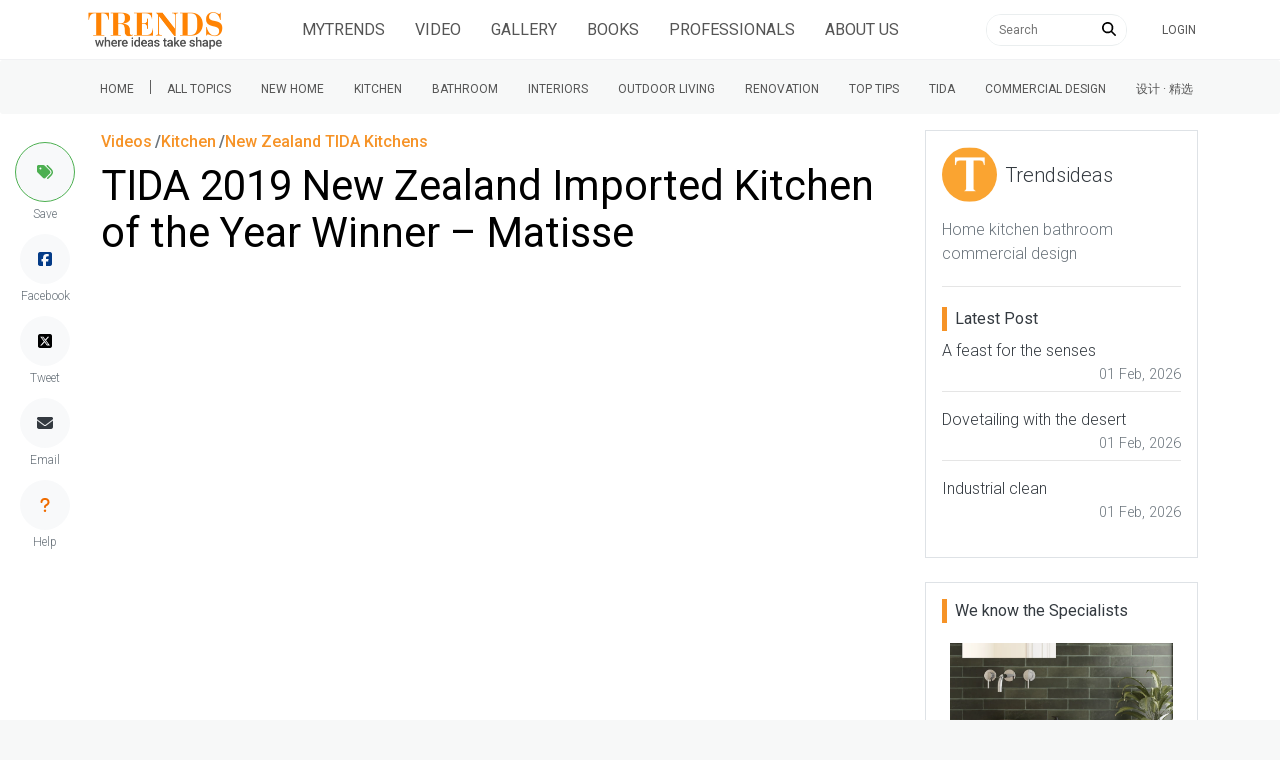

--- FILE ---
content_type: text/html; charset=UTF-8
request_url: https://trendsideas.com/stories/tida-2019-new-zealand-imported-kitchen-of-the-year-winner-matisse
body_size: 9727
content:
	<!doctype html>
<html class="h-100" lang="en">

	<head>
		<link href="https://cdnjs.cloudflare.com/ajax/libs/intro.js/2.9.3/introjs.min.css" rel="stylesheet" type="text/css">
		<script>
  if (window.location.host == "new.trendsideas.com"){
    window.location.href = "https://trendsideas.com" + window.location.pathname;
  }
</script>

		<meta name="google-site-verification" content="wkVB-2Lf60W5lZdUZlHWjOBiS-IEyhb_GWpL-8uQc1A"/>
<meta charset="utf-8">
<meta content="width=device-width, initial-scale=1.0, maximum-scale=1.0, user-scalable=0" name="viewport"/>
<meta http-equiv="X-UA-Compatible" content="IE=edge,chrome=1"/>
<link
rel="icon" href="/favicon.ico"/>
<!--     Fonts and icons     -->
<link
rel="stylesheet" type="text/css" href="https://fonts.googleapis.com/css?family=Roboto:300,400,500,700"/>

<link rel="stylesheet" href="/css/all.css?id=c85e6039dcf6ae5e89c8">

		<!-- Google tag (gtag.js) -->
<script async src="https://www.googletagmanager.com/gtag/js?id=G-YHMRQVXZSM"></script>
<script>
  window.dataLayer = window.dataLayer || [];
  function gtag(){dataLayer.push(arguments);}
  gtag('js', new Date());

  gtag('config', 'G-YHMRQVXZSM');
</script>
<script>
	window.gaId = "";
</script>
<script async='async' src='https://www.googletagservices.com/tag/js/gpt.js'></script>
<script>
	var googletag = googletag || {};
googletag.cmd = googletag.cmd || [];
googletag.cmd.push(function () {
	googletag.defineSlot('/134761976/BANNER-SLOT-6', [728, 90], 'div-gpt-ad-1533880994916-0').setTargeting('company-slug', ["trendsideas"]).addService(googletag.pubads());
googletag.defineSlot('/134761976/REC-SLOT-1', [300, 250], 'div-gpt-ad-1524450308023-0').addService(googletag.pubads());
googletag.defineSlot('/134761976/REC-SLOT-2', [300, 250], 'div-gpt-ad-1524450308023-1').addService(googletag.pubads());
googletag.defineSlot('/134761976/REC-SLOT-3', [300, 250], 'div-gpt-ad-1524450308023-2').addService(googletag.pubads());
googletag.defineSlot('/134761976/REC-SLOT-4', [300, 250], 'div-gpt-ad-1524450308023-3').addService(googletag.pubads());
googletag.defineSlot('/134761976/rec-slot-8-right', [300, 250], 'div-gpt-ad-1722093699070-0').addService(googletag.pubads());
googletag.defineSlot('/134761976/Rec-slot-9-right', [300, 250], 'div-gpt-ad-1722094203406-0').addService(googletag.pubads());
googletag.defineSlot('/134761976/REC-SLOT-6', [300, 500], 'div-gpt-ad-1579481098465-0').addService(googletag.pubads());

googletag.pubads().enableSingleRequest();
googletag.pubads().collapseEmptyDivs(true);
googletag.pubads().setTargeting('categories', ["kitchen","new-zealand-tida-kitchens"]);
googletag.pubads().setTargeting('company-slug', ["trendsideas"]);
googletag.pubads().setTargeting('book-slug', []);
googletag.enableServices();
});
</script>
<script>
	(function (w, d, s, l, i) {
w[l] = w[l] || [];
w[l].push({'gtm.start': new Date().getTime(), event: 'gtm.js'});
var f = d.getElementsByTagName(s)[0],
j = d.createElement(s),
dl = l != 'dataLayer' ? '&l=' + l : '';
j.async = true;
j.src = 'https://www.googletagmanager.com/gtm.js?id=' + i + dl;
f.parentNode.insertBefore(j, f);
})(window, document, 'script', 'dataLayer', 'GTM-MKNDLPR');
</script>
<!--Business Profile Report tracking-->
<script>
	window.dataLayer = window.dataLayer || [];
window.dataLayer.push({'event': 'relatedInfo', 'profile': ["Trendsideas"],'pageType' : 'videos',});
</script>
<!-- Start of HubSpot Embed Code -->
<script async defer id="hs-script-loader" src="//js.hs-scripts.com/5501656.js" type="text/javascript"></script>
<!-- End of HubSpot Embed Code -->

														
					<meta content="Trendsideas" name="author">
	
			<title>TIDA 2019 New Zealand Imported Kitchen of the Year… | Trends</title><meta name="generator" content="SEOmatic">
<meta name="keywords" content="____________________________________________________________ Early in the initial briefing process for the design of their new kitchen, the owners of this home emphasised two key aspects – they loved to entertain and they loved timber.  While Natural Oak features prominently in the final design, strategic use of subtly patterned stone on the island and splashback ensures it doesn’t over dominate.  Meanwhile, a table setting attached to the island provides a place for casual dining, despite the tight space available.  The TIDA judges felt this Arclinea kitchen perfectly meets the clients’ requirements – and also noted how the successful design also set the tone for renovation of adjacent areas in the home.  Congratulations to Matisse – our 2019 TIDA New Zealand Imported Kitchen winner.  Read the full story here.">
<meta name="description" content="Trends: Your resource for home, kitchen, bathroom, interior living and renovation. Articles, Images and Videos for your kitchen, bathroom and house.">
<meta name="referrer" content="no-referrer-when-downgrade">
<meta name="robots" content="all">
<meta content="facebook@trendsideas.com" property="fb:profile_id">
<meta content="358102574293594" property="fb:app_id">
<meta content="en_EN" property="og:locale">
<meta content="Trends" property="og:site_name">
<meta content="article" property="og:type">
<meta content="https://trendsideas.com/stories/tida-2019-new-zealand-imported-kitchen-of-the-year-winner-matisse" property="og:url">
<meta content="TIDA 2019 New Zealand Imported Kitchen of the Year Winner –…" property="og:title">
<meta content="Trends: Your resource for home, kitchen, bathroom, interior living and renovation. Articles, Images and Videos for your kitchen, bathroom and house." property="og:description">
<meta content="https://res.cloudinary.com/trends-publishing/image/upload/ar_1.8,c_thumb,dpr_2.0,g_center,w_800/f_auto,q_auto:best/Screen-Shot-2019-06-04-at-2.56.22-PM.png" property="og:image">
<meta content="Screen Shot 2019 06 04 at 2 56 building, cabinetry, ceiling, countertop, cuisine classique, cupboard, design, floor, flooring, furniture, hardwood, home, house, interior design, kitchen, material property, plywood, property, real estate, room, small appliance, table, tile, wood, wood flooring, gray" property="og:image:alt">
<meta content="https://www.youtube.com/user/TrendsPublishing" property="og:see_also">
<meta content="https://www.linkedin.com/company/trends-publishing/" property="og:see_also">
<meta content="https://www.facebook.com/trends.ideas.9" property="og:see_also">
<meta content="https://twitter.com/Trendsideas" property="og:see_also">
<meta name="twitter:card" content="summary_large_image">
<meta name="twitter:site" content="@trendsideas">
<meta name="twitter:creator" content="@trendsideas">
<meta name="twitter:title" content="TIDA 2019 New Zealand Imported Kitchen of the Year Winner –…">
<meta name="twitter:description" content="Trends: Your resource for home, kitchen, bathroom, interior living and renovation. Articles, Images and Videos for your kitchen, bathroom and house.">
<meta name="twitter:image" content="https://res.cloudinary.com/trends-publishing/image/upload/c_thumb,dpr_2.0,g_center,h_254,w_506/f_auto,q_auto:best/Screen-Shot-2019-06-04-at-2.56.22-PM.png">
<meta name="twitter:image:alt" content="Screen Shot 2019 06 04 at 2 56 building, cabinetry, ceiling, countertop, cuisine classique, cupboard, design, floor, flooring, furniture, hardwood, home, house, interior design, kitchen, material property, plywood, property, real estate, room, small appliance, table, tile, wood, wood flooring, gray">
<link href="https://trendsideas.com/stories/tida-2019-new-zealand-imported-kitchen-of-the-year-winner-matisse" rel="canonical">
<link href="https://trendsideas.com" rel="home">
<link type="text/plain" href="https://trendsideas.com/humans.txt" rel="author"></head>

	<body class="h-100" style="background-color:rgb(247, 248, 248) !important"> 		<div id="app_content" style="position:absolute; left:0;right:0;top:0px; " class="bg-white">
						<trends-service-lazy-loader entry-slug="tida-2019-new-zealand-imported-kitchen-of-the-year-winner-matisse" section-slug="stories" entry-id="398988"></trends-service-lazy-loader>
			<mautic-script :id="1" :priority="99"></mautic-script>
			<header>
				
					<main-navbar-component site-url="https://trendsideas.com/" logo-image="https://res.cloudinary.com/trends-publishing/image/upload/s--xxRQzrtU--/dpr_1.0,g_center,h_100/q_auto:best/trends-new-logo-2_g4ucqz.png" pages="[{&quot;sectionId&quot;:5,&quot;typeId&quot;:7,&quot;authorId&quot;:1,&quot;postDate&quot;:{&quot;date&quot;:&quot;2018-04-05 16:54:00.000000&quot;,&quot;timezone_type&quot;:3,&quot;timezone&quot;:&quot;Pacific\/Auckland&quot;},&quot;expiryDate&quot;:null,&quot;newParentId&quot;:null,&quot;deletedWithEntryType&quot;:false,&quot;id&quot;:872,&quot;tempId&quot;:null,&quot;draftId&quot;:null,&quot;revisionId&quot;:null,&quot;uid&quot;:&quot;80b5bf0d-6583-4a7d-9e55-26fe8a962dee&quot;,&quot;siteSettingsId&quot;:872,&quot;fieldLayoutId&quot;:7,&quot;structureId&quot;:2,&quot;contentId&quot;:840,&quot;enabled&quot;:true,&quot;archived&quot;:false,&quot;siteId&quot;:1,&quot;title&quot;:&quot;About Us&quot;,&quot;slug&quot;:&quot;about-us&quot;,&quot;uri&quot;:&quot;pages\/about-us&quot;,&quot;dateCreated&quot;:{&quot;date&quot;:&quot;2018-04-05 16:54:34.000000&quot;,&quot;timezone_type&quot;:3,&quot;timezone&quot;:&quot;Pacific\/Auckland&quot;},&quot;dateUpdated&quot;:{&quot;date&quot;:&quot;2020-08-19 12:39:25.000000&quot;,&quot;timezone_type&quot;:3,&quot;timezone&quot;:&quot;Pacific\/Auckland&quot;},&quot;dateDeleted&quot;:null,&quot;root&quot;:81,&quot;lft&quot;:2,&quot;rgt&quot;:69,&quot;level&quot;:1,&quot;searchScore&quot;:null,&quot;trashed&quot;:false,&quot;awaitingFieldValues&quot;:false,&quot;propagating&quot;:false,&quot;propagateAll&quot;:false,&quot;newSiteIds&quot;:[],&quot;resaving&quot;:false,&quot;duplicateOf&quot;:null,&quot;previewing&quot;:false,&quot;hardDelete&quot;:false}]" topics="[{&quot;title&quot;:&quot;New Home&quot;,&quot;uri&quot;:&quot;hubs\/new-home&quot;,&quot;slug&quot;:&quot;new-home&quot;,&quot;categories&quot;:[{&quot;title&quot;:&quot;Home Builders&quot;,&quot;uri&quot;:&quot;hubs\/home-builders&quot;,&quot;slug&quot;:&quot;home-builders&quot;},{&quot;title&quot;:&quot;Flooring&quot;,&quot;uri&quot;:&quot;hubs\/flooring&quot;,&quot;slug&quot;:&quot;flooring&quot;},{&quot;title&quot;:&quot;Roofing&quot;,&quot;uri&quot;:&quot;hubs\/roofing&quot;,&quot;slug&quot;:&quot;roofing&quot;},{&quot;title&quot;:&quot;Windows &amp; Doors&quot;,&quot;uri&quot;:&quot;hubs\/windows-doors&quot;,&quot;slug&quot;:&quot;windows-doors&quot;},{&quot;title&quot;:&quot;Lighting&quot;,&quot;uri&quot;:&quot;hubs\/lighting&quot;,&quot;slug&quot;:&quot;lighting&quot;},{&quot;title&quot;:&quot;Paint &amp; Wallpaper&quot;,&quot;uri&quot;:&quot;hubs\/paint-wallpaper&quot;,&quot;slug&quot;:&quot;paint-wallpaper&quot;},{&quot;title&quot;:&quot;Heating&quot;,&quot;uri&quot;:&quot;hubs\/heating&quot;,&quot;slug&quot;:&quot;heating&quot;},{&quot;title&quot;:&quot;Cooling&quot;,&quot;uri&quot;:&quot;hubs\/cooling&quot;,&quot;slug&quot;:&quot;cooling&quot;},{&quot;title&quot;:&quot;Cladding&quot;,&quot;uri&quot;:&quot;hubs\/cladding&quot;,&quot;slug&quot;:&quot;cladding&quot;},{&quot;title&quot;:&quot;Landscaping&quot;,&quot;uri&quot;:&quot;hubs\/landscaping&quot;,&quot;slug&quot;:&quot;landscaping&quot;},{&quot;title&quot;:&quot;Pools &amp; Spas&quot;,&quot;uri&quot;:&quot;hubs\/pools-spas&quot;,&quot;slug&quot;:&quot;pools-spas&quot;},{&quot;title&quot;:&quot;Hardware&quot;,&quot;uri&quot;:&quot;hubs\/hardware&quot;,&quot;slug&quot;:&quot;hardware&quot;},{&quot;title&quot;:&quot;Bedrooms&quot;,&quot;uri&quot;:&quot;hubs\/bedrooms&quot;,&quot;slug&quot;:&quot;bedrooms&quot;},{&quot;title&quot;:&quot;Tiles &amp; Mosaics&quot;,&quot;uri&quot;:&quot;hubs\/tiles-mosaics&quot;,&quot;slug&quot;:&quot;tiles-mosaics&quot;},{&quot;title&quot;:&quot;Storage&quot;,&quot;uri&quot;:&quot;hubs\/storage&quot;,&quot;slug&quot;:&quot;storage&quot;},{&quot;title&quot;:&quot;Furniture&quot;,&quot;uri&quot;:&quot;hubs\/furniture&quot;,&quot;slug&quot;:&quot;furniture&quot;},{&quot;title&quot;:&quot;Architects &amp; Designers&quot;,&quot;uri&quot;:&quot;hubs\/trends-design-council&quot;,&quot;slug&quot;:&quot;trends-design-council&quot;}]},{&quot;title&quot;:&quot;Kitchen&quot;,&quot;uri&quot;:&quot;hubs\/kitchen&quot;,&quot;slug&quot;:&quot;kitchen&quot;,&quot;categories&quot;:[{&quot;title&quot;:&quot;Benchtops&quot;,&quot;uri&quot;:&quot;hubs\/benchtops&quot;,&quot;slug&quot;:&quot;benchtops&quot;},{&quot;title&quot;:&quot;Flooring&quot;,&quot;uri&quot;:&quot;hubs\/flooring&quot;,&quot;slug&quot;:&quot;flooring&quot;},{&quot;title&quot;:&quot;Lighting&quot;,&quot;uri&quot;:&quot;hubs\/lighting&quot;,&quot;slug&quot;:&quot;lighting&quot;},{&quot;title&quot;:&quot;Appliances&quot;,&quot;uri&quot;:&quot;hubs\/appliances&quot;,&quot;slug&quot;:&quot;appliances&quot;},{&quot;title&quot;:&quot;Cabinetry&quot;,&quot;uri&quot;:&quot;hubs\/cabinetry&quot;,&quot;slug&quot;:&quot;cabinetry&quot;},{&quot;title&quot;:&quot;Tiles &amp; Splashbacks&quot;,&quot;uri&quot;:&quot;hubs\/tiles-splashbacks&quot;,&quot;slug&quot;:&quot;tiles-splashbacks&quot;},{&quot;title&quot;:&quot;Sinks &amp; Taps&quot;,&quot;uri&quot;:&quot;hubs\/sinks-taps&quot;,&quot;slug&quot;:&quot;sinks-taps&quot;},{&quot;title&quot;:&quot;Storage&quot;,&quot;uri&quot;:&quot;hubs\/storage&quot;,&quot;slug&quot;:&quot;storage&quot;},{&quot;title&quot;:&quot;Architects &amp; Designers&quot;,&quot;uri&quot;:&quot;hubs\/trends-design-council&quot;,&quot;slug&quot;:&quot;trends-design-council&quot;}]},{&quot;title&quot;:&quot;Bathroom&quot;,&quot;uri&quot;:&quot;hubs\/bathroom&quot;,&quot;slug&quot;:&quot;bathroom&quot;,&quot;categories&quot;:[{&quot;title&quot;:&quot;Lighting&quot;,&quot;uri&quot;:&quot;hubs\/lighting&quot;,&quot;slug&quot;:&quot;lighting&quot;},{&quot;title&quot;:&quot;Basin &amp; Taps&quot;,&quot;uri&quot;:&quot;hubs\/basins-taps&quot;,&quot;slug&quot;:&quot;basins-taps&quot;},{&quot;title&quot;:&quot;Bath &amp; Showers&quot;,&quot;uri&quot;:&quot;hubs\/bath-showers&quot;,&quot;slug&quot;:&quot;bath-showers&quot;},{&quot;title&quot;:&quot;Vanity &amp; Accessories&quot;,&quot;uri&quot;:&quot;hubs\/vanities-accessories&quot;,&quot;slug&quot;:&quot;vanities-accessories&quot;},{&quot;title&quot;:&quot;Toilets &amp; Bidets&quot;,&quot;uri&quot;:&quot;hubs\/toilets-bidets&quot;,&quot;slug&quot;:&quot;toilets-bidets&quot;},{&quot;title&quot;:&quot;Tiles &amp; Mosaics&quot;,&quot;uri&quot;:&quot;hubs\/tiles-mosaics&quot;,&quot;slug&quot;:&quot;tiles-mosaics&quot;},{&quot;title&quot;:&quot;Architects &amp; Designers&quot;,&quot;uri&quot;:&quot;hubs\/trends-design-council&quot;,&quot;slug&quot;:&quot;trends-design-council&quot;}]},{&quot;title&quot;:&quot;Interiors&quot;,&quot;uri&quot;:&quot;hubs\/interiors&quot;,&quot;slug&quot;:&quot;interiors&quot;,&quot;categories&quot;:[{&quot;title&quot;:&quot;Flooring&quot;,&quot;uri&quot;:&quot;hubs\/flooring&quot;,&quot;slug&quot;:&quot;flooring&quot;},{&quot;title&quot;:&quot;Windows &amp; Doors&quot;,&quot;uri&quot;:&quot;hubs\/windows-doors&quot;,&quot;slug&quot;:&quot;windows-doors&quot;},{&quot;title&quot;:&quot;Lighting&quot;,&quot;uri&quot;:&quot;hubs\/lighting&quot;,&quot;slug&quot;:&quot;lighting&quot;},{&quot;title&quot;:&quot;Paint &amp; Wallpaper&quot;,&quot;uri&quot;:&quot;hubs\/paint-wallpaper&quot;,&quot;slug&quot;:&quot;paint-wallpaper&quot;},{&quot;title&quot;:&quot;Heating&quot;,&quot;uri&quot;:&quot;hubs\/heating&quot;,&quot;slug&quot;:&quot;heating&quot;},{&quot;title&quot;:&quot;Cooling&quot;,&quot;uri&quot;:&quot;hubs\/cooling&quot;,&quot;slug&quot;:&quot;cooling&quot;},{&quot;title&quot;:&quot;Hardware&quot;,&quot;uri&quot;:&quot;hubs\/hardware&quot;,&quot;slug&quot;:&quot;hardware&quot;},{&quot;title&quot;:&quot;Bedrooms&quot;,&quot;uri&quot;:&quot;hubs\/bedrooms&quot;,&quot;slug&quot;:&quot;bedrooms&quot;},{&quot;title&quot;:&quot;Storage&quot;,&quot;uri&quot;:&quot;hubs\/storage&quot;,&quot;slug&quot;:&quot;storage&quot;},{&quot;title&quot;:&quot;Furniture&quot;,&quot;uri&quot;:&quot;hubs\/furniture&quot;,&quot;slug&quot;:&quot;furniture&quot;},{&quot;title&quot;:&quot;Architects &amp; Designers&quot;,&quot;uri&quot;:&quot;hubs\/trends-design-council&quot;,&quot;slug&quot;:&quot;trends-design-council&quot;}]},{&quot;title&quot;:&quot;Outdoor Living&quot;,&quot;uri&quot;:&quot;hubs\/outdoor-living&quot;,&quot;slug&quot;:&quot;outdoor-living&quot;,&quot;categories&quot;:[{&quot;title&quot;:&quot;Roofing&quot;,&quot;uri&quot;:&quot;hubs\/roofing&quot;,&quot;slug&quot;:&quot;roofing&quot;},{&quot;title&quot;:&quot;Windows &amp; Doors&quot;,&quot;uri&quot;:&quot;hubs\/windows-doors&quot;,&quot;slug&quot;:&quot;windows-doors&quot;},{&quot;title&quot;:&quot;Lighting&quot;,&quot;uri&quot;:&quot;hubs\/lighting&quot;,&quot;slug&quot;:&quot;lighting&quot;},{&quot;title&quot;:&quot;Cladding&quot;,&quot;uri&quot;:&quot;hubs\/cladding&quot;,&quot;slug&quot;:&quot;cladding&quot;},{&quot;title&quot;:&quot;Landscaping&quot;,&quot;uri&quot;:&quot;hubs\/landscaping&quot;,&quot;slug&quot;:&quot;landscaping&quot;},{&quot;title&quot;:&quot;Pools &amp; Spas&quot;,&quot;uri&quot;:&quot;hubs\/pools-spas&quot;,&quot;slug&quot;:&quot;pools-spas&quot;},{&quot;title&quot;:&quot;Architects &amp; Designers&quot;,&quot;uri&quot;:&quot;hubs\/trends-design-council&quot;,&quot;slug&quot;:&quot;trends-design-council&quot;}]},{&quot;title&quot;:&quot;Renovation&quot;,&quot;uri&quot;:&quot;hubs\/renovation&quot;,&quot;slug&quot;:&quot;renovation&quot;,&quot;categories&quot;:[{&quot;title&quot;:&quot;Benchtops&quot;,&quot;uri&quot;:&quot;hubs\/benchtops&quot;,&quot;slug&quot;:&quot;benchtops&quot;},{&quot;title&quot;:&quot;Flooring&quot;,&quot;uri&quot;:&quot;hubs\/flooring&quot;,&quot;slug&quot;:&quot;flooring&quot;},{&quot;title&quot;:&quot;Roofing&quot;,&quot;uri&quot;:&quot;hubs\/roofing&quot;,&quot;slug&quot;:&quot;roofing&quot;},{&quot;title&quot;:&quot;Windows &amp; Doors&quot;,&quot;uri&quot;:&quot;hubs\/windows-doors&quot;,&quot;slug&quot;:&quot;windows-doors&quot;},{&quot;title&quot;:&quot;Lighting&quot;,&quot;uri&quot;:&quot;hubs\/lighting&quot;,&quot;slug&quot;:&quot;lighting&quot;},{&quot;title&quot;:&quot;Paint &amp; Wallpaper&quot;,&quot;uri&quot;:&quot;hubs\/paint-wallpaper&quot;,&quot;slug&quot;:&quot;paint-wallpaper&quot;},{&quot;title&quot;:&quot;Heating&quot;,&quot;uri&quot;:&quot;hubs\/heating&quot;,&quot;slug&quot;:&quot;heating&quot;},{&quot;title&quot;:&quot;Cooling&quot;,&quot;uri&quot;:&quot;hubs\/cooling&quot;,&quot;slug&quot;:&quot;cooling&quot;},{&quot;title&quot;:&quot;Cladding&quot;,&quot;uri&quot;:&quot;hubs\/cladding&quot;,&quot;slug&quot;:&quot;cladding&quot;},{&quot;title&quot;:&quot;Hardware&quot;,&quot;uri&quot;:&quot;hubs\/hardware&quot;,&quot;slug&quot;:&quot;hardware&quot;},{&quot;title&quot;:&quot;Cabinetry&quot;,&quot;uri&quot;:&quot;hubs\/cabinetry&quot;,&quot;slug&quot;:&quot;cabinetry&quot;},{&quot;title&quot;:&quot;Tiles &amp; Mosaics&quot;,&quot;uri&quot;:&quot;hubs\/tiles-mosaics&quot;,&quot;slug&quot;:&quot;tiles-mosaics&quot;},{&quot;title&quot;:&quot;Furniture&quot;,&quot;uri&quot;:&quot;hubs\/furniture&quot;,&quot;slug&quot;:&quot;furniture&quot;},{&quot;title&quot;:&quot;Architects &amp; Designers&quot;,&quot;uri&quot;:&quot;hubs\/trends-design-council&quot;,&quot;slug&quot;:&quot;trends-design-council&quot;}]},{&quot;title&quot;:&quot;Top tips&quot;,&quot;uri&quot;:&quot;hubs\/top-tips&quot;,&quot;slug&quot;:&quot;top-tips&quot;,&quot;categories&quot;:[{&quot;title&quot;:&quot;Architects &amp; Designers&quot;,&quot;uri&quot;:&quot;hubs\/trends-design-council&quot;,&quot;slug&quot;:&quot;trends-design-council&quot;}]},{&quot;title&quot;:&quot;Trends International Design Awards \u2013 TIDA awards&quot;,&quot;uri&quot;:&quot;hubs\/tida-international&quot;,&quot;slug&quot;:&quot;tida-international&quot;,&quot;categories&quot;:[{&quot;title&quot;:&quot;Australia TIDA Bathrooms&quot;,&quot;uri&quot;:&quot;hubs\/australia-tida-bathrooms&quot;,&quot;slug&quot;:&quot;australia-tida-bathrooms&quot;},{&quot;title&quot;:&quot;New Zealand TIDA Bathrooms&quot;,&quot;uri&quot;:&quot;hubs\/new-zealand-tida-bathrooms&quot;,&quot;slug&quot;:&quot;new-zealand-tida-bathrooms&quot;},{&quot;title&quot;:&quot;Australia TIDA Kitchens&quot;,&quot;uri&quot;:&quot;hubs\/australia-tida-kitchens-1&quot;,&quot;slug&quot;:&quot;australia-tida-kitchens-1&quot;},{&quot;title&quot;:&quot;New Zealand TIDA Kitchens&quot;,&quot;uri&quot;:&quot;hubs\/new-zealand-tida-kitchens-1&quot;,&quot;slug&quot;:&quot;new-zealand-tida-kitchens-1&quot;},{&quot;title&quot;:&quot;Australia TIDA Homes&quot;,&quot;uri&quot;:&quot;hubs\/australia-tida-homes&quot;,&quot;slug&quot;:&quot;australia-tida-homes&quot;},{&quot;title&quot;:&quot;New Zealand TIDA Homes&quot;,&quot;uri&quot;:&quot;hubs\/new-zealand-tida-homes&quot;,&quot;slug&quot;:&quot;new-zealand-tida-homes&quot;}]},{&quot;title&quot;:&quot;Commercial Design&quot;,&quot;uri&quot;:&quot;hubs\/commercial&quot;,&quot;slug&quot;:&quot;commercial&quot;,&quot;categories&quot;:[{&quot;title&quot;:&quot;Apartments&quot;,&quot;uri&quot;:&quot;hubs\/apartments&quot;,&quot;slug&quot;:&quot;apartments&quot;},{&quot;title&quot;:&quot;Civic and Institutional Design&quot;,&quot;uri&quot;:&quot;hubs\/civic-and-institutional-design&quot;,&quot;slug&quot;:&quot;civic-and-institutional-design&quot;},{&quot;title&quot;:&quot;Education&quot;,&quot;uri&quot;:&quot;hubs\/educational-design&quot;,&quot;slug&quot;:&quot;educational-design&quot;},{&quot;title&quot;:&quot;Hospitality&quot;,&quot;uri&quot;:&quot;hubs\/hospitality-design&quot;,&quot;slug&quot;:&quot;hospitality-design&quot;},{&quot;title&quot;:&quot;Office&quot;,&quot;uri&quot;:&quot;hubs\/office-design&quot;,&quot;slug&quot;:&quot;office-design&quot;},{&quot;title&quot;:&quot;Retail Design&quot;,&quot;uri&quot;:&quot;hubs\/retail-design&quot;,&quot;slug&quot;:&quot;retail-design&quot;}]},{&quot;title&quot;:&quot;\u8bbe\u8ba1 \u00b7 \u7cbe\u9009&quot;,&quot;uri&quot;:&quot;hubs\/\u8bbe\u8ba1-\u7cbe\u9009&quot;,&quot;slug&quot;:&quot;\u8bbe\u8ba1-\u7cbe\u9009&quot;}]" hub-slug="" parent-hub-slug=""></main-navbar-component>
					<sub-navbar-component topics="[{&quot;title&quot;:&quot;New Home&quot;,&quot;uri&quot;:&quot;hubs\/new-home&quot;,&quot;slug&quot;:&quot;new-home&quot;,&quot;categories&quot;:[{&quot;title&quot;:&quot;Home Builders&quot;,&quot;uri&quot;:&quot;hubs\/home-builders&quot;,&quot;slug&quot;:&quot;home-builders&quot;},{&quot;title&quot;:&quot;Flooring&quot;,&quot;uri&quot;:&quot;hubs\/flooring&quot;,&quot;slug&quot;:&quot;flooring&quot;},{&quot;title&quot;:&quot;Roofing&quot;,&quot;uri&quot;:&quot;hubs\/roofing&quot;,&quot;slug&quot;:&quot;roofing&quot;},{&quot;title&quot;:&quot;Windows &amp; Doors&quot;,&quot;uri&quot;:&quot;hubs\/windows-doors&quot;,&quot;slug&quot;:&quot;windows-doors&quot;},{&quot;title&quot;:&quot;Lighting&quot;,&quot;uri&quot;:&quot;hubs\/lighting&quot;,&quot;slug&quot;:&quot;lighting&quot;},{&quot;title&quot;:&quot;Paint &amp; Wallpaper&quot;,&quot;uri&quot;:&quot;hubs\/paint-wallpaper&quot;,&quot;slug&quot;:&quot;paint-wallpaper&quot;},{&quot;title&quot;:&quot;Heating&quot;,&quot;uri&quot;:&quot;hubs\/heating&quot;,&quot;slug&quot;:&quot;heating&quot;},{&quot;title&quot;:&quot;Cooling&quot;,&quot;uri&quot;:&quot;hubs\/cooling&quot;,&quot;slug&quot;:&quot;cooling&quot;},{&quot;title&quot;:&quot;Cladding&quot;,&quot;uri&quot;:&quot;hubs\/cladding&quot;,&quot;slug&quot;:&quot;cladding&quot;},{&quot;title&quot;:&quot;Landscaping&quot;,&quot;uri&quot;:&quot;hubs\/landscaping&quot;,&quot;slug&quot;:&quot;landscaping&quot;},{&quot;title&quot;:&quot;Pools &amp; Spas&quot;,&quot;uri&quot;:&quot;hubs\/pools-spas&quot;,&quot;slug&quot;:&quot;pools-spas&quot;},{&quot;title&quot;:&quot;Hardware&quot;,&quot;uri&quot;:&quot;hubs\/hardware&quot;,&quot;slug&quot;:&quot;hardware&quot;},{&quot;title&quot;:&quot;Bedrooms&quot;,&quot;uri&quot;:&quot;hubs\/bedrooms&quot;,&quot;slug&quot;:&quot;bedrooms&quot;},{&quot;title&quot;:&quot;Tiles &amp; Mosaics&quot;,&quot;uri&quot;:&quot;hubs\/tiles-mosaics&quot;,&quot;slug&quot;:&quot;tiles-mosaics&quot;},{&quot;title&quot;:&quot;Storage&quot;,&quot;uri&quot;:&quot;hubs\/storage&quot;,&quot;slug&quot;:&quot;storage&quot;},{&quot;title&quot;:&quot;Furniture&quot;,&quot;uri&quot;:&quot;hubs\/furniture&quot;,&quot;slug&quot;:&quot;furniture&quot;},{&quot;title&quot;:&quot;Architects &amp; Designers&quot;,&quot;uri&quot;:&quot;hubs\/trends-design-council&quot;,&quot;slug&quot;:&quot;trends-design-council&quot;}]},{&quot;title&quot;:&quot;Kitchen&quot;,&quot;uri&quot;:&quot;hubs\/kitchen&quot;,&quot;slug&quot;:&quot;kitchen&quot;,&quot;categories&quot;:[{&quot;title&quot;:&quot;Benchtops&quot;,&quot;uri&quot;:&quot;hubs\/benchtops&quot;,&quot;slug&quot;:&quot;benchtops&quot;},{&quot;title&quot;:&quot;Flooring&quot;,&quot;uri&quot;:&quot;hubs\/flooring&quot;,&quot;slug&quot;:&quot;flooring&quot;},{&quot;title&quot;:&quot;Lighting&quot;,&quot;uri&quot;:&quot;hubs\/lighting&quot;,&quot;slug&quot;:&quot;lighting&quot;},{&quot;title&quot;:&quot;Appliances&quot;,&quot;uri&quot;:&quot;hubs\/appliances&quot;,&quot;slug&quot;:&quot;appliances&quot;},{&quot;title&quot;:&quot;Cabinetry&quot;,&quot;uri&quot;:&quot;hubs\/cabinetry&quot;,&quot;slug&quot;:&quot;cabinetry&quot;},{&quot;title&quot;:&quot;Tiles &amp; Splashbacks&quot;,&quot;uri&quot;:&quot;hubs\/tiles-splashbacks&quot;,&quot;slug&quot;:&quot;tiles-splashbacks&quot;},{&quot;title&quot;:&quot;Sinks &amp; Taps&quot;,&quot;uri&quot;:&quot;hubs\/sinks-taps&quot;,&quot;slug&quot;:&quot;sinks-taps&quot;},{&quot;title&quot;:&quot;Storage&quot;,&quot;uri&quot;:&quot;hubs\/storage&quot;,&quot;slug&quot;:&quot;storage&quot;},{&quot;title&quot;:&quot;Architects &amp; Designers&quot;,&quot;uri&quot;:&quot;hubs\/trends-design-council&quot;,&quot;slug&quot;:&quot;trends-design-council&quot;}]},{&quot;title&quot;:&quot;Bathroom&quot;,&quot;uri&quot;:&quot;hubs\/bathroom&quot;,&quot;slug&quot;:&quot;bathroom&quot;,&quot;categories&quot;:[{&quot;title&quot;:&quot;Lighting&quot;,&quot;uri&quot;:&quot;hubs\/lighting&quot;,&quot;slug&quot;:&quot;lighting&quot;},{&quot;title&quot;:&quot;Basin &amp; Taps&quot;,&quot;uri&quot;:&quot;hubs\/basins-taps&quot;,&quot;slug&quot;:&quot;basins-taps&quot;},{&quot;title&quot;:&quot;Bath &amp; Showers&quot;,&quot;uri&quot;:&quot;hubs\/bath-showers&quot;,&quot;slug&quot;:&quot;bath-showers&quot;},{&quot;title&quot;:&quot;Vanity &amp; Accessories&quot;,&quot;uri&quot;:&quot;hubs\/vanities-accessories&quot;,&quot;slug&quot;:&quot;vanities-accessories&quot;},{&quot;title&quot;:&quot;Toilets &amp; Bidets&quot;,&quot;uri&quot;:&quot;hubs\/toilets-bidets&quot;,&quot;slug&quot;:&quot;toilets-bidets&quot;},{&quot;title&quot;:&quot;Tiles &amp; Mosaics&quot;,&quot;uri&quot;:&quot;hubs\/tiles-mosaics&quot;,&quot;slug&quot;:&quot;tiles-mosaics&quot;},{&quot;title&quot;:&quot;Architects &amp; Designers&quot;,&quot;uri&quot;:&quot;hubs\/trends-design-council&quot;,&quot;slug&quot;:&quot;trends-design-council&quot;}]},{&quot;title&quot;:&quot;Interiors&quot;,&quot;uri&quot;:&quot;hubs\/interiors&quot;,&quot;slug&quot;:&quot;interiors&quot;,&quot;categories&quot;:[{&quot;title&quot;:&quot;Flooring&quot;,&quot;uri&quot;:&quot;hubs\/flooring&quot;,&quot;slug&quot;:&quot;flooring&quot;},{&quot;title&quot;:&quot;Windows &amp; Doors&quot;,&quot;uri&quot;:&quot;hubs\/windows-doors&quot;,&quot;slug&quot;:&quot;windows-doors&quot;},{&quot;title&quot;:&quot;Lighting&quot;,&quot;uri&quot;:&quot;hubs\/lighting&quot;,&quot;slug&quot;:&quot;lighting&quot;},{&quot;title&quot;:&quot;Paint &amp; Wallpaper&quot;,&quot;uri&quot;:&quot;hubs\/paint-wallpaper&quot;,&quot;slug&quot;:&quot;paint-wallpaper&quot;},{&quot;title&quot;:&quot;Heating&quot;,&quot;uri&quot;:&quot;hubs\/heating&quot;,&quot;slug&quot;:&quot;heating&quot;},{&quot;title&quot;:&quot;Cooling&quot;,&quot;uri&quot;:&quot;hubs\/cooling&quot;,&quot;slug&quot;:&quot;cooling&quot;},{&quot;title&quot;:&quot;Hardware&quot;,&quot;uri&quot;:&quot;hubs\/hardware&quot;,&quot;slug&quot;:&quot;hardware&quot;},{&quot;title&quot;:&quot;Bedrooms&quot;,&quot;uri&quot;:&quot;hubs\/bedrooms&quot;,&quot;slug&quot;:&quot;bedrooms&quot;},{&quot;title&quot;:&quot;Storage&quot;,&quot;uri&quot;:&quot;hubs\/storage&quot;,&quot;slug&quot;:&quot;storage&quot;},{&quot;title&quot;:&quot;Furniture&quot;,&quot;uri&quot;:&quot;hubs\/furniture&quot;,&quot;slug&quot;:&quot;furniture&quot;},{&quot;title&quot;:&quot;Architects &amp; Designers&quot;,&quot;uri&quot;:&quot;hubs\/trends-design-council&quot;,&quot;slug&quot;:&quot;trends-design-council&quot;}]},{&quot;title&quot;:&quot;Outdoor Living&quot;,&quot;uri&quot;:&quot;hubs\/outdoor-living&quot;,&quot;slug&quot;:&quot;outdoor-living&quot;,&quot;categories&quot;:[{&quot;title&quot;:&quot;Roofing&quot;,&quot;uri&quot;:&quot;hubs\/roofing&quot;,&quot;slug&quot;:&quot;roofing&quot;},{&quot;title&quot;:&quot;Windows &amp; Doors&quot;,&quot;uri&quot;:&quot;hubs\/windows-doors&quot;,&quot;slug&quot;:&quot;windows-doors&quot;},{&quot;title&quot;:&quot;Lighting&quot;,&quot;uri&quot;:&quot;hubs\/lighting&quot;,&quot;slug&quot;:&quot;lighting&quot;},{&quot;title&quot;:&quot;Cladding&quot;,&quot;uri&quot;:&quot;hubs\/cladding&quot;,&quot;slug&quot;:&quot;cladding&quot;},{&quot;title&quot;:&quot;Landscaping&quot;,&quot;uri&quot;:&quot;hubs\/landscaping&quot;,&quot;slug&quot;:&quot;landscaping&quot;},{&quot;title&quot;:&quot;Pools &amp; Spas&quot;,&quot;uri&quot;:&quot;hubs\/pools-spas&quot;,&quot;slug&quot;:&quot;pools-spas&quot;},{&quot;title&quot;:&quot;Architects &amp; Designers&quot;,&quot;uri&quot;:&quot;hubs\/trends-design-council&quot;,&quot;slug&quot;:&quot;trends-design-council&quot;}]},{&quot;title&quot;:&quot;Renovation&quot;,&quot;uri&quot;:&quot;hubs\/renovation&quot;,&quot;slug&quot;:&quot;renovation&quot;,&quot;categories&quot;:[{&quot;title&quot;:&quot;Benchtops&quot;,&quot;uri&quot;:&quot;hubs\/benchtops&quot;,&quot;slug&quot;:&quot;benchtops&quot;},{&quot;title&quot;:&quot;Flooring&quot;,&quot;uri&quot;:&quot;hubs\/flooring&quot;,&quot;slug&quot;:&quot;flooring&quot;},{&quot;title&quot;:&quot;Roofing&quot;,&quot;uri&quot;:&quot;hubs\/roofing&quot;,&quot;slug&quot;:&quot;roofing&quot;},{&quot;title&quot;:&quot;Windows &amp; Doors&quot;,&quot;uri&quot;:&quot;hubs\/windows-doors&quot;,&quot;slug&quot;:&quot;windows-doors&quot;},{&quot;title&quot;:&quot;Lighting&quot;,&quot;uri&quot;:&quot;hubs\/lighting&quot;,&quot;slug&quot;:&quot;lighting&quot;},{&quot;title&quot;:&quot;Paint &amp; Wallpaper&quot;,&quot;uri&quot;:&quot;hubs\/paint-wallpaper&quot;,&quot;slug&quot;:&quot;paint-wallpaper&quot;},{&quot;title&quot;:&quot;Heating&quot;,&quot;uri&quot;:&quot;hubs\/heating&quot;,&quot;slug&quot;:&quot;heating&quot;},{&quot;title&quot;:&quot;Cooling&quot;,&quot;uri&quot;:&quot;hubs\/cooling&quot;,&quot;slug&quot;:&quot;cooling&quot;},{&quot;title&quot;:&quot;Cladding&quot;,&quot;uri&quot;:&quot;hubs\/cladding&quot;,&quot;slug&quot;:&quot;cladding&quot;},{&quot;title&quot;:&quot;Hardware&quot;,&quot;uri&quot;:&quot;hubs\/hardware&quot;,&quot;slug&quot;:&quot;hardware&quot;},{&quot;title&quot;:&quot;Cabinetry&quot;,&quot;uri&quot;:&quot;hubs\/cabinetry&quot;,&quot;slug&quot;:&quot;cabinetry&quot;},{&quot;title&quot;:&quot;Tiles &amp; Mosaics&quot;,&quot;uri&quot;:&quot;hubs\/tiles-mosaics&quot;,&quot;slug&quot;:&quot;tiles-mosaics&quot;},{&quot;title&quot;:&quot;Furniture&quot;,&quot;uri&quot;:&quot;hubs\/furniture&quot;,&quot;slug&quot;:&quot;furniture&quot;},{&quot;title&quot;:&quot;Architects &amp; Designers&quot;,&quot;uri&quot;:&quot;hubs\/trends-design-council&quot;,&quot;slug&quot;:&quot;trends-design-council&quot;}]},{&quot;title&quot;:&quot;Top tips&quot;,&quot;uri&quot;:&quot;hubs\/top-tips&quot;,&quot;slug&quot;:&quot;top-tips&quot;,&quot;categories&quot;:[{&quot;title&quot;:&quot;Architects &amp; Designers&quot;,&quot;uri&quot;:&quot;hubs\/trends-design-council&quot;,&quot;slug&quot;:&quot;trends-design-council&quot;}]},{&quot;title&quot;:&quot;Trends International Design Awards \u2013 TIDA awards&quot;,&quot;uri&quot;:&quot;hubs\/tida-international&quot;,&quot;slug&quot;:&quot;tida-international&quot;,&quot;categories&quot;:[{&quot;title&quot;:&quot;Australia TIDA Bathrooms&quot;,&quot;uri&quot;:&quot;hubs\/australia-tida-bathrooms&quot;,&quot;slug&quot;:&quot;australia-tida-bathrooms&quot;},{&quot;title&quot;:&quot;New Zealand TIDA Bathrooms&quot;,&quot;uri&quot;:&quot;hubs\/new-zealand-tida-bathrooms&quot;,&quot;slug&quot;:&quot;new-zealand-tida-bathrooms&quot;},{&quot;title&quot;:&quot;Australia TIDA Kitchens&quot;,&quot;uri&quot;:&quot;hubs\/australia-tida-kitchens-1&quot;,&quot;slug&quot;:&quot;australia-tida-kitchens-1&quot;},{&quot;title&quot;:&quot;New Zealand TIDA Kitchens&quot;,&quot;uri&quot;:&quot;hubs\/new-zealand-tida-kitchens-1&quot;,&quot;slug&quot;:&quot;new-zealand-tida-kitchens-1&quot;},{&quot;title&quot;:&quot;Australia TIDA Homes&quot;,&quot;uri&quot;:&quot;hubs\/australia-tida-homes&quot;,&quot;slug&quot;:&quot;australia-tida-homes&quot;},{&quot;title&quot;:&quot;New Zealand TIDA Homes&quot;,&quot;uri&quot;:&quot;hubs\/new-zealand-tida-homes&quot;,&quot;slug&quot;:&quot;new-zealand-tida-homes&quot;}]},{&quot;title&quot;:&quot;Commercial Design&quot;,&quot;uri&quot;:&quot;hubs\/commercial&quot;,&quot;slug&quot;:&quot;commercial&quot;,&quot;categories&quot;:[{&quot;title&quot;:&quot;Apartments&quot;,&quot;uri&quot;:&quot;hubs\/apartments&quot;,&quot;slug&quot;:&quot;apartments&quot;},{&quot;title&quot;:&quot;Civic and Institutional Design&quot;,&quot;uri&quot;:&quot;hubs\/civic-and-institutional-design&quot;,&quot;slug&quot;:&quot;civic-and-institutional-design&quot;},{&quot;title&quot;:&quot;Education&quot;,&quot;uri&quot;:&quot;hubs\/educational-design&quot;,&quot;slug&quot;:&quot;educational-design&quot;},{&quot;title&quot;:&quot;Hospitality&quot;,&quot;uri&quot;:&quot;hubs\/hospitality-design&quot;,&quot;slug&quot;:&quot;hospitality-design&quot;},{&quot;title&quot;:&quot;Office&quot;,&quot;uri&quot;:&quot;hubs\/office-design&quot;,&quot;slug&quot;:&quot;office-design&quot;},{&quot;title&quot;:&quot;Retail Design&quot;,&quot;uri&quot;:&quot;hubs\/retail-design&quot;,&quot;slug&quot;:&quot;retail-design&quot;}]},{&quot;title&quot;:&quot;\u8bbe\u8ba1 \u00b7 \u7cbe\u9009&quot;,&quot;uri&quot;:&quot;hubs\/\u8bbe\u8ba1-\u7cbe\u9009&quot;,&quot;slug&quot;:&quot;\u8bbe\u8ba1-\u7cbe\u9009&quot;}]" hub-slug="" parent-hub-slug=""></sub-navbar-component>

									
				
							</header>

					



			<div >
								<div class=" blog-post mb-1 container  ">


				<article>
					
					

						<div class="row bg-main-sheet mb-1 px-2" style="">
							<div class="col-lg-9">
																																			<div class="d-none,d-xl-block">

	<div class="d-flex flex-column justify-content-center align-items-center h-100" style="top:0px; z-index:9999; position:fixed;left:50%;
						margin-left:-625px;">

		<trends-edit-profile-button :id="99" type="circle"></trends-edit-profile-button>

				<trends-save-button class="mb-2" :entry-id="398988" entrytitle="TIDA 2019 New Zealand Imported Kitchen of the Year Winner – Matisse" entrysubtitle="" image="https://res.cloudinary.com/trends-publishing/image/upload/ar_1.8,c_thumb,dpr_1.0,g_center,w_760/f_auto,q_auto:best/Screen-Shot-2019-06-04-at-2.56.22-PM.png" alt="Screen Shot 2019 06 04 at 2 56 building, cabinetry, ceiling, countertop, cuisine classique, cupboard, design, floor, flooring, furniture, hardwood, home, house, interior design, kitchen, material property, plywood, property, real estate, room, small appliance, table, tile, wood, wood flooring, gray" type="circle"></trends-save-button>
		<a class="link-hover-default-facebook p-0 rounded-circle d-flex m-0 justify-content-center align-items-center border border-light bg-light" style="height: 50px; width: 50px;" href="https://www.facebook.com/sharer/sharer.php?u=https%3A%2F%2Ftrendsideas.com%2Fstories%2Ftida-2019-new-zealand-imported-kitchen-of-the-year-winner-matisse" target="_blank">
			<i class="fab fa-facebook-square" style="color:rgb(4, 59, 135)"></i>
		</a>
		<p class="text-muted p-0 m-0 mb-2" style="font-size: 12px;">Facebook</p>
		<a class="link-hover-default-twitter p-0 rounded-circle d-flex m-0 justify-content-center align-items-center border border-light bg-light" style="height: 50px; width: 50px;" href="https://twitter.com/intent/tweet?url=https%3A%2F%2Ftrendsideas.com%2Fstories%2Ftida-2019-new-zealand-imported-kitchen-of-the-year-winner-matisse" target="_blank">
			<i class="fa-brands fa-square-x-twitter" style="color:rgb(0, 0, 0)" ></i>
		</a>
		<p class="text-muted p-0 m-0 mb-2" style="font-size: 12px;">Tweet</p>
		
		<email-share-button-component class="mb-2" entry-title="TIDA 2019 New Zealand Imported Kitchen of the Year Winner – Matisse" entry-type="videos"></email-share-button-component>

		<a class="link-hover-default p-0 rounded-circle d-flex m-0 justify-content-center align-items-center border border-light bg-light" style="height: 50px; width: 50px;" href="/contact?source=/stories/tida-2019-new-zealand-imported-kitchen-of-the-year-winner-matisse" rel="nofollow">
			<i class="fas fa-question"></i>
		</a> 
		
		<p class="text-muted p-0 m-0 mb-4" style="font-size: 12px;">Help</p>
	</div>
</div>
																										<div class="col-12 pt-3 px-2">
			<div class='d-flex'>
				<ol class="breadcrumb p-0 m-0 bg-transparent">
							<li class="breadcrumb-item">
											<a href="/search/videos" rel="nofollow" class="">
							<span class="font-weight-bold link-hover-reverse">Videos</span>
						</a>
						

									</li>
							<li class="breadcrumb-item">
											<a href="https://trendsideas.com/hubs/kitchen" rel="nofollow" class="">
							<span class="font-weight-bold link-hover-reverse">Kitchen</span>
						</a>
						

									</li>
							<li class="breadcrumb-item">
											<a href="https://trendsideas.com/hubs/new-zealand-tida-kitchens-1" rel="nofollow" class="">
							<span class="font-weight-bold link-hover-reverse">New Zealand TIDA Kitchens</span>
						</a>
						

									</li>
					</ol>
	</div>

		<h1 class="title m-0 py-2 font-weight-normal">TIDA 2019 New Zealand Imported Kitchen of the Year Winner – Matisse</h1>
	</div>


	<div class="d-flex d-xl-none">
		<trends-edit-profile-button :id="99"></trends-edit-profile-button>

<trends-save-button :entry-id="398988" entrytitle="TIDA 2019 New Zealand Imported Kitchen of the Year Winner – Matisse" entrysubtitle="" image="https://res.cloudinary.com/trends-publishing/image/upload/ar_1.8,c_thumb,dpr_1.0,g_center,w_760/f_auto,q_auto:best/Screen-Shot-2019-06-04-at-2.56.22-PM.png" alt="Screen Shot 2019 06 04 at 2 56 building, cabinetry, ceiling, countertop, cuisine classique, cupboard, design, floor, flooring, furniture, hardwood, home, house, interior design, kitchen, material property, plywood, property, real estate, room, small appliance, table, tile, wood, wood flooring, gray"></trends-save-button>
<a class="btn btn-social btn-fill btn-facebook btn-sm my-auto py-1 px-2" href="https://www.facebook.com/sharer/sharer.php?u=https%3A%2F%2Ftrendsideas.com%2Fstories%2Ftida-2019-new-zealand-imported-kitchen-of-the-year-winner-matisse" target="_blank">
	<i class="fab fa-facebook-square"></i>
	Share
</a>
<a class="btn btn-social btn-fill btn-twitter btn-sm my-auto py-1 px-2" href="https://twitter.com/intent/tweet?url=https%3A%2F%2Ftrendsideas.com%2Fstories%2Ftida-2019-new-zealand-imported-kitchen-of-the-year-winner-matisse" target="_blank" rel="nofollow">
	<i class="fab fa-twitter"></i>
	Tweet
</a>
<a class="btn btn-default btn-fill btn-sm my-auto py-1 px-2" href="/contact?source=/stories/tida-2019-new-zealand-imported-kitchen-of-the-year-winner-matisse" rel="nofollow">
	<i class="fas fa-question"></i>
	Help
</a>
	</div>
	<div class="px-2 col-12 text-border text-muted" style="font-weight: bold;">

		<p></p>
	</div>


	<div class="row m-0 py-2 flex-row">
		
		
									  <div class="col-12 mb-3">
    <div class="embed-responsive embed-responsive-16by9">
      <iframe class="embed-responsive-item" src="https://www.youtube.com/embed/hezm3XZ1EHE" frameborder="0" allowfullscreen="yes"></iframe>
    </div>
  </div>				  
				                <div class="col-12 px-2">
                <p>____________________________________________________________</p><p>Early in the initial briefing process for the design of their new kitchen, the owners of this home emphasised two key aspects – they loved to entertain and they loved timber. </p><p>While Natural Oak features prominently in the final design, strategic use of subtly patterned stone on the island and splashback ensures it doesn’t over dominate. </p><p>Meanwhile, a table setting attached to the island provides a place for casual dining, despite the tight space available. </p><p>The TIDA judges felt this Arclinea kitchen perfectly meets the clients’ requirements – and also noted how the successful design also set the tone for renovation of adjacent areas in the home. </p><p>Congratulations to Matisse – our 2019 TIDA New Zealand Imported Kitchen winner.</p><p><a href="https://trendsideas.com/stories/rich-natural-finishes-bring-this-family-kitchen-to-life">Read the full story here.</a></p>
            </div>

        
                                        <trends-banner banners="&quot;\t\n\t\n\t\n\t\t\t\n\t\t\n\t\n\n\t\t\t&lt;div class=\&quot;mx-auto my-2 p-0\&quot;&gt;\n\t\t\t\t&lt;!-- \/134761976\/BANNER-SLOT-6 --&gt;\n\t&lt;div id=&#039;div-gpt-ad-1533880994916-0&#039;&gt;\n\t\t&lt;script&gt;\n\t\t\tgoogletag.cmd.push(function () {\ngoogletag.display(&#039;div-gpt-ad-1533880994916-0&#039;);\n});\n\t\t&lt;\/script&gt;\n\t&lt;\/div&gt;\n\t\n\t\t&lt;\/div&gt;\n\t\n\n&quot;"></trends-banner>
                <br/>
                        
				  
			
		
		
		<div class="col-12 px-2">
				<p class="story-auth">Story by:
					<a href="https://trendsideas.com/profiles/trendsideas">
				<span class="text-dark link-hover-default">Trendsideas</span>
			</a>
						</p>
		</div>
		<div class="col-12 d-flex px-2">
			<span class="text-muted" style="font-size: 0.9em">31 May, 2019</span>
		</div>


		<div class="col-12 py-2 text-right">
			<div class="d-flex flex-wrap story-topic">
																				<a class="topic-tag" style="margin-right:8px;" href="https://trendsideas.com/hubs/kitchen">Kitchen</a>
					
																				<a class="topic-tag" style="margin-right:8px;" href="https://trendsideas.com/hubs/new-zealand-tida-kitchens-1">New Zealand TIDA Kitchens</a>
					
							</div>
		</div>
			</div>


							</div>
															<div class="col-lg-3 px-1">
									<trends-useful-info :id="3" :priority="1" entry-slug="tida-2019-new-zealand-imported-kitchen-of-the-year-winner-matisse"></trends-useful-info>
										<div class="mt-3">
			<div class="w-100 border mb-4 p-3">
					<div class="d-flex align-items-center">
				<div>
					<a href="https://trendsideas.com/profiles/trendsideas" class="zoom"><img data-src="https://res.cloudinary.com/trends-publishing/image/upload/ar_1.0,c_thumb,dpr_1.0,g_center,w_80/f_auto,q_auto:best/trends_logo_T_orange.png" class="lazyload rounded-circle img-logo"></a>
				</div>
				<div class="d-flex flex-row justify-content-center p-2 h-100">
					<a class="m-0 p-0" href="https://trendsideas.com/profiles/trendsideas">
						<p class="text-dark link-hover-default m-0" style="font-size:20px">Trendsideas</p>
					</a>
				</div>
			</div>
			<div class="py-3">
				<p class="text-muted m-0">Home kitchen bathroom commercial design</p>
			</div>
			<hr class="my-1">
			<div class="py-3">
				<p class="text-dark m-0 border-side-bar px-2 mb-2 h5">Latest Post</p>
													<a class="m-0 p-0" href="https://trendsideas.com/stories/a-feast-for-the-senses">
						<p class="link-hover-default text-dark mb-0">A feast for the senses</p>
					</a>
					<div class="d-flex">
						<span class="text-muted ml-auto" style="font-size: 0.9em">01 Feb, 2026</span>
					</div>
											<hr class="mt-1">
														<a class="m-0 p-0" href="https://trendsideas.com/stories/dovetailing-with-the-desert">
						<p class="link-hover-default text-dark mb-0">Dovetailing with the desert</p>
					</a>
					<div class="d-flex">
						<span class="text-muted ml-auto" style="font-size: 0.9em">01 Feb, 2026</span>
					</div>
											<hr class="mt-1">
														<a class="m-0 p-0" href="https://trendsideas.com/stories/industrial-clean">
						<p class="link-hover-default text-dark mb-0">Industrial clean</p>
					</a>
					<div class="d-flex">
						<span class="text-muted ml-auto" style="font-size: 0.9em">01 Feb, 2026</span>
					</div>
												</div>
						</div>
<div class="w-100 mb-4 p-3  border">
	<div class="d-flex align-items-center mb-2">
		<p class="text-dark m-0 border-side-bar px-2 h5">We know the Specialists</p>
	</div>
			<trends-promoboxes :id="2" :num="5" :priority="5" :all-wide="true"></trends-promoboxes>
	</div>





	<div class="w-100 border mb-4 p-3">
		<p class="text-dark m-0 border-side-bar px-2 mb-2 h5">Similar Stories</p>
		<trends-related-story-list :id="1" section="stories"></trends-related-story-list>
	</div>
	</div>
	<div class="row p-0 m-0 d-flex align-items-lg-start align-items-center flex-column">
		<trends-banner banners="&quot;    \t\n\t\n\t\n\t\t\t\n\t\t\n\t\n\n\t\t\t&lt;div class=\&quot;mx-auto my-2 p-0\&quot;&gt;\n\t\t\t\t&lt;!-- \/134761976\/REC-SLOT-1 --&gt;\n\n\t&lt;p class=\&quot;mb-1 text-muted text-center\&quot; style=\&quot;font-size:12px\&quot;&gt;advertisement&lt;\/p&gt;\n\t&lt;div id=&#039;div-gpt-ad-1524450308023-0&#039; class=\&quot;col-12 m-0 p-0\&quot;&gt;\n\n\t\t&lt;script&gt;\n\t\t\tgoogletag.cmd.push(function () {\ngoogletag.display(&#039;div-gpt-ad-1524450308023-0&#039;);\n});\n\t\t&lt;\/script&gt;\n\t&lt;\/div&gt;\n\t\n\t\t&lt;\/div&gt;\n\t\n\n\n    \t\n\t\n\t\n\t\t\t\n\t\t\n\t\n\n\t\t\t&lt;div class=\&quot;mx-auto my-2 p-0\&quot;&gt;\n\t\t\t\t&lt;!-- \/134761976\/REC-SLOT-2 --&gt;\n\n\t&lt;p class=\&quot;mb-1 text-muted text-center\&quot; style=\&quot;font-size:12px\&quot;&gt;advertisement&lt;\/p&gt;\n\t&lt;div id=&#039;div-gpt-ad-1524450308023-1&#039;&gt;\n\n\t\t&lt;script&gt;\n\t\t\tgoogletag.cmd.push(function () {\ngoogletag.display(&#039;div-gpt-ad-1524450308023-1&#039;);\n});\n\t\t&lt;\/script&gt;\n\t&lt;\/div&gt;\n\t\n\t\t&lt;\/div&gt;\n\t\n\n\n    \t\n\t\n\t\n\t\t\t\n\t\t\n\t\n\n\t\t\t&lt;div class=\&quot;mx-auto my-2 p-0\&quot;&gt;\n\t\t\t\t&lt;!-- \/134761976\/REC-SLOT-3 --&gt;\n\n\t&lt;p class=\&quot;mb-1 text-muted text-center\&quot; style=\&quot;font-size:12px\&quot;&gt;advertisement&lt;\/p&gt;\n\t&lt;div id=&#039;div-gpt-ad-1524450308023-2&#039;&gt;\n\n\t\t&lt;script&gt;\n\t\t\tgoogletag.cmd.push(function () {\ngoogletag.display(&#039;div-gpt-ad-1524450308023-2&#039;);\n});\n\t\t&lt;\/script&gt;\n\t&lt;\/div&gt;\n\t\n\t\t&lt;\/div&gt;\n\t\n\n\n    \t\n\t\n\t\n\t\t\t\n\t\t\n\t\n\n\t\t\t&lt;div class=\&quot;mx-auto my-2 p-0\&quot;&gt;\n\t\t\t\t&lt;!-- \/134761976\/REC-SLOT-4 --&gt;\n\n\t&lt;p class=\&quot;mb-1 text-muted text-center\&quot; style=\&quot;font-size:12px\&quot;&gt;advertisement&lt;\/p&gt;\n\t&lt;div id=&#039;div-gpt-ad-1524450308023-3&#039;&gt;\n\t\t&lt;script&gt;\n\t\t\tgoogletag.cmd.push(function () {\ngoogletag.display(&#039;div-gpt-ad-1524450308023-3&#039;);\n});\n\t\t&lt;\/script&gt;\n\t&lt;\/div&gt;\n\t\n\t\t&lt;\/div&gt;\n\t\n\n\n    \t\n\t\n\t\n\t\t\t\n\t\t\n\t\n\n\t\t\t&lt;div class=\&quot;mx-auto my-2 p-0\&quot;&gt;\n\t\t\t\n\t&lt;p class=\&quot;mb-1 text-muted text-center\&quot; style=\&quot;font-size:12px\&quot;&gt;advertisement&lt;\/p&gt;\n\t&lt;!-- \/134761976\/REC-SLOT-6 --&gt;\n\t&lt;div id=&#039;div-gpt-ad-1579481098465-0&#039;&gt;\n\t\t&lt;script&gt;\n\t\t\tgoogletag.cmd.push(function () {\ngoogletag.display(&#039;div-gpt-ad-1579481098465-0&#039;);\n});\n\t\t&lt;\/script&gt;\n\t&lt;\/div&gt;\n\n\t\n\t\t&lt;\/div&gt;\n\t\n\n\n\t\n\t\n\t\n\t\t\t\n\t\t\n\t\n\n\t\t\t&lt;div class=\&quot;mx-auto my-2 p-0\&quot;&gt;\n\t\t\t\t&lt;!-- \/134761976\/rec-slot-8-right --&gt;\n\t&lt;p class=\&quot;mb-1 text-muted text-center\&quot; style=\&quot;font-size:12px\&quot;&gt;advertisement&lt;\/p&gt;\n\t&lt;div id=&#039;div-gpt-ad-1722093699070-0&#039; style=&#039;min-width: 300px; min-height: 250px;&#039;&gt;\n\t\t&lt;script&gt;\n\t\t\tgoogletag.cmd.push(function() { googletag.display(&#039;div-gpt-ad-1722093699070-0&#039;); });\n\t\t&lt;\/script&gt;\n\t&lt;\/div&gt;\n\t\n\t\t&lt;\/div&gt;\n\t\n\n\n\t\n\t\n\t\n\t\t\t\n\t\t\n\t\n\n\t\t\t&lt;div class=\&quot;mx-auto my-2 p-0\&quot;&gt;\n\t\t\t\t&lt;!-- \/134761976\/Rec-slot-9-right --&gt;\n\t&lt;p class=\&quot;mb-1 text-muted text-center\&quot; style=\&quot;font-size:12px\&quot;&gt;advertisement&lt;\/p&gt;\n\t&lt;div id=&#039;div-gpt-ad-1722094203406-0&#039; style=&#039;min-width: 300px; min-height: 250px;&#039;&gt;\n\t\t&lt;script&gt;\n\t\t\tgoogletag.cmd.push(function() { googletag.display(&#039;div-gpt-ad-1722094203406-0&#039;); });\n\t\t&lt;\/script&gt;\n\t&lt;\/div&gt;\n\t\n\t\t&lt;\/div&gt;\n\t\n\n&quot;"></trends-banner>
	</div>

								</div>
													</div>

					</article>
					<section class="row bg-main-sheet mb-1"> 						</section>
					</div>
				</div>
				<footer class="footer bg-dark text-light container-fluid pt-3">
					<div>
													<div class="col">
	<ul class="navbar-nav d-flex flex-row justify-content-center">
		<li class="nav-item ">
    <a target="_blank" href="https://www.facebook.com/TrendsIdeas" class="nav-link px-1 text-white">
        <i class="fab fa-facebook-f" style="font-size: 0.9rem"></i>
    </a>
</li>
<li class="nav-item ">
    <a target="_blank" href="https://www.instagram.com/trendsideas/" class="nav-link px-1 text-white">
        <i class="fab fa-instagram" style="font-size: 0.9rem"></i>
    </a>
</li>
<li class="nav-item">
    <a target="_blank" href="https://twitter.com/Trendsideas" class="nav-link px-1  text-white">
        <i class="fab fa-x-twitter" style="font-size: 0.9rem"></i>
    </a>
</li>
<li class="nav-item">
    <a target="_blank" href="https://nz.pinterest.com/trendsideas/" class="nav-link px-1 text-white">
        <i class="fab fa-pinterest" style="font-size: 0.9rem"></i>
    </a>
</li>
<li class="nav-item">
    <a target="_blank" href="https://www.linkedin.com/company/trends-publishing/" class="nav-link px-1 text-white">
        <i class="fab fa-linkedin" style="font-size: 0.9rem"></i>
    </a>
</li>
	</ul>
</div>
<div class="row p-2">
	<div class="col text-center small">
		<a href="tel:021 886 622" style="color: inherit;">
			<i class="fas fa-phone"></i>
			021 886 622</a>
		|
		<a href="mailto:info@trendsideas.com" style="color: inherit;">
			<i class="fas fa-envelope"></i>
			info@trendsideas.com</a>
		|
		<a href="https://trendsideas.com" style="color: inherit;">
			<i class="fas fa-globe"></i>
			trendsideas.com</a>
		|
		<a href="https://www.google.com/maps/place/49A+Main+Hwy,+Ellerslie,+Auckland+1051/@-36.8968673,174.804813,19z/data=!3m1!4b1!4m5!3m4!1s0x6d0d48e570b6a865:0xf03498123e8af173!8m2!3d-36.8968684!4d174.8053602" target="_blank" style="color: inherit;">
			<i class="fas fa-building"></i>
			Level 2, 49A Main Highway Ellerslie, Auckland 1051 New Zealand</a>
	</div>
</div>

<div class="row">
	<div class="d-flex flex-wrap justify-content-center container">
					<div class="mx-2">
				<ul class="text-center m-0 p-0 small">
										<li class="d-block">
						<a href="https://trendsideas.com/hubs/new-home" class="px-0 pb-0 pt-2 text-white">
							<strong>New Home</strong>
						</a>
					</li>

				</ul>
			</div>
					<div class="mx-2">
				<ul class="text-center m-0 p-0 small">
										<li class="d-block">
						<a href="https://trendsideas.com/hubs/kitchen" class="px-0 pb-0 pt-2 text-white">
							<strong>Kitchen</strong>
						</a>
					</li>

				</ul>
			</div>
					<div class="mx-2">
				<ul class="text-center m-0 p-0 small">
										<li class="d-block">
						<a href="https://trendsideas.com/hubs/bathroom" class="px-0 pb-0 pt-2 text-white">
							<strong>Bathroom</strong>
						</a>
					</li>

				</ul>
			</div>
					<div class="mx-2">
				<ul class="text-center m-0 p-0 small">
										<li class="d-block">
						<a href="https://trendsideas.com/hubs/interiors" class="px-0 pb-0 pt-2 text-white">
							<strong>Interiors</strong>
						</a>
					</li>

				</ul>
			</div>
					<div class="mx-2">
				<ul class="text-center m-0 p-0 small">
										<li class="d-block">
						<a href="https://trendsideas.com/hubs/outdoor-living" class="px-0 pb-0 pt-2 text-white">
							<strong>Outdoor Living</strong>
						</a>
					</li>

				</ul>
			</div>
					<div class="mx-2">
				<ul class="text-center m-0 p-0 small">
										<li class="d-block">
						<a href="https://trendsideas.com/hubs/renovation" class="px-0 pb-0 pt-2 text-white">
							<strong>Renovation</strong>
						</a>
					</li>

				</ul>
			</div>
					<div class="mx-2">
				<ul class="text-center m-0 p-0 small">
										<li class="d-block">
						<a href="https://trendsideas.com/hubs/top-tips" class="px-0 pb-0 pt-2 text-white">
							<strong>Top Tips</strong>
						</a>
					</li>

				</ul>
			</div>
					<div class="mx-2">
				<ul class="text-center m-0 p-0 small">
										<li class="d-block">
						<a href="https://trendsideas.com/hubs/tida-international" class="px-0 pb-0 pt-2 text-white">
							<strong>TIDA</strong>
						</a>
					</li>

				</ul>
			</div>
					<div class="mx-2">
				<ul class="text-center m-0 p-0 small">
										<li class="d-block">
						<a href="https://trendsideas.com/hubs/commercial" class="px-0 pb-0 pt-2 text-white">
							<strong>Commercial Design</strong>
						</a>
					</li>

				</ul>
			</div>
					<div class="mx-2">
				<ul class="text-center m-0 p-0 small">
										<li class="d-block">
						<a href="https://trendsideas.com/hubs/设计-精选" class="px-0 pb-0 pt-2 text-white">
							<strong>设计 · 精选</strong>
						</a>
					</li>

				</ul>
			</div>
			</div>
</div>
<div class="row">
	<p class="small w-100 text-right">&copy;
		2026
		Trendsideas.com</p>
</div>
											</div>
				</footer>
		</div>
		<script src="/js/all.js?id=bf1c27dce1c293bd9df0"></script>
		<script src="/js/lazy-loading-general.js?id=fc169373f6eda23c6aad"></script>
		<script>
		if (new URLSearchParams(location.search).get("need_help") == 1)
		{
		introJs().start();
		}</script>
	<script type="application/ld+json">{"@context":"http://schema.org","@graph":[{"@type":"NewsArticle","author":{"@id":"https://trendsideas.com#identity"},"copyrightHolder":{"@id":"https://trendsideas.com#identity"},"copyrightYear":"2019","creator":{"@id":"https://trendsideas.com#creator"},"dateModified":"2019-06-14T13:01:47+12:00","datePublished":"2019-05-31T12:33:00+12:00","description":"Trends: Your resource for home, kitchen, bathroom, interior living and renovation. Articles, Images and Videos for your kitchen, bathroom and house.","headline":"TIDA 2019 New Zealand Imported Kitchen of the Year Winner – Matisse","image":{"@type":"ImageObject","url":"https://res.cloudinary.com/trends-publishing/image/upload/ar_1.8,c_thumb,dpr_2.0,g_center,w_800/f_auto,q_auto:best/Screen-Shot-2019-06-04-at-2.56.22-PM.png"},"inLanguage":"en","mainEntityOfPage":"https://trendsideas.com/stories/tida-2019-new-zealand-imported-kitchen-of-the-year-winner-matisse","name":"TIDA 2019 New Zealand Imported Kitchen of the Year Winner – Matisse","potentialAction":{"@type":"SearchAction","query-input":"required name=search_term_string","target":"https://trendsideas.com/search?q={search_term_string}"},"publisher":{"@id":"https://trendsideas.com#creator"},"url":"https://trendsideas.com/stories/tida-2019-new-zealand-imported-kitchen-of-the-year-winner-matisse"},{"@id":"https://trendsideas.com#identity","@type":"Corporation","address":{"@type":"PostalAddress","addressCountry":"New Zealand","addressLocality":"Trends Ideas Publishing","addressRegion":"Auckland","postalCode":"1051","streetAddress":"49 Annex 2nd Floor Main Highway"},"alternateName":"Trendsideas","contactPoint":[{"@type":"ContactPoint","contactType":"sales","telephone":"+6495715700"}],"description":"Trends has been synonymous with providing inspiration, ideas and information to the housing and commercial markets for over 30 years. During this time the company has been at the forefront of introducing new production technologies and new ways to reach audiences. First established as a print media company, Trends now offers an integrated approach across multiple channels including print, online, digital and social.","email":"sales@trendsideas.com","founder":"David Johnson","foundingDate":"1982-03-02","foundingLocation":"Auckland","image":{"@type":"ImageObject","height":"132","width":"320"},"logo":{"@type":"ImageObject","height":"60","url":"https://trendsideas.com/_600x60_fit_center-center_82_none/trends_logo.png?mtime=1523478579","width":"145"},"name":"Trends Publishing International","sameAs":["https://twitter.com/Trendsideas","https://www.facebook.com/trends.ideas.9","https://www.linkedin.com/company/trends-publishing/","https://www.youtube.com/user/TrendsPublishing"],"telephone":"+64 9 571 5710","url":"https://trendsideas.com"},{"@id":"https://trendsideas.com#creator","@type":"Organization","address":{"@type":"PostalAddress","addressCountry":"New Zealand","addressLocality":"Kiwi","addressRegion":"Auckland","postalCode":"1051","streetAddress":"49 Annex Main Highway"},"alternateName":"Trends","contactPoint":[{"@type":"ContactPoint","contactType":"customer support","telephone":"+6495715700"}],"description":"Trends publishing","duns":"Trends Publishing International","email":"support@trendsideas.com","founder":"David Johnson","foundingDate":"1983-10-01","foundingLocation":"Auckland","image":{"@type":"ImageObject","height":"132","width":"320"},"logo":{"@type":"ImageObject","height":"60","url":"https://trendsideas.com/_600x60_fit_center-center_82_none/trends_logo.png?mtime=1523478579","width":"145"},"name":"Trends Publishing International","telephone":"+6495715700","url":"https://trendsideas.com"},{"@type":"BreadcrumbList","description":"Breadcrumbs list","itemListElement":[{"@type":"ListItem","item":"https://trendsideas.com","name":"Homepage","position":1},{"@type":"ListItem","item":"https://trendsideas.com/stories/tida-2019-new-zealand-imported-kitchen-of-the-year-winner-matisse","name":"TIDA 2019 New Zealand Imported Kitchen of the Year Winner – Matisse","position":2}],"name":"Breadcrumbs"}]}</script></body>
</html>
<!-- Cached by trends on 2026-02-01T21:22:44+13:00  --><!-- Served from cache -->

--- FILE ---
content_type: text/html; charset=utf-8
request_url: https://www.google.com/recaptcha/api2/aframe
body_size: 267
content:
<!DOCTYPE HTML><html><head><meta http-equiv="content-type" content="text/html; charset=UTF-8"></head><body><script nonce="XZpJd41X7vb3QfPX5Yn8dg">/** Anti-fraud and anti-abuse applications only. See google.com/recaptcha */ try{var clients={'sodar':'https://pagead2.googlesyndication.com/pagead/sodar?'};window.addEventListener("message",function(a){try{if(a.source===window.parent){var b=JSON.parse(a.data);var c=clients[b['id']];if(c){var d=document.createElement('img');d.src=c+b['params']+'&rc='+(localStorage.getItem("rc::a")?sessionStorage.getItem("rc::b"):"");window.document.body.appendChild(d);sessionStorage.setItem("rc::e",parseInt(sessionStorage.getItem("rc::e")||0)+1);localStorage.setItem("rc::h",'1770071801759');}}}catch(b){}});window.parent.postMessage("_grecaptcha_ready", "*");}catch(b){}</script></body></html>